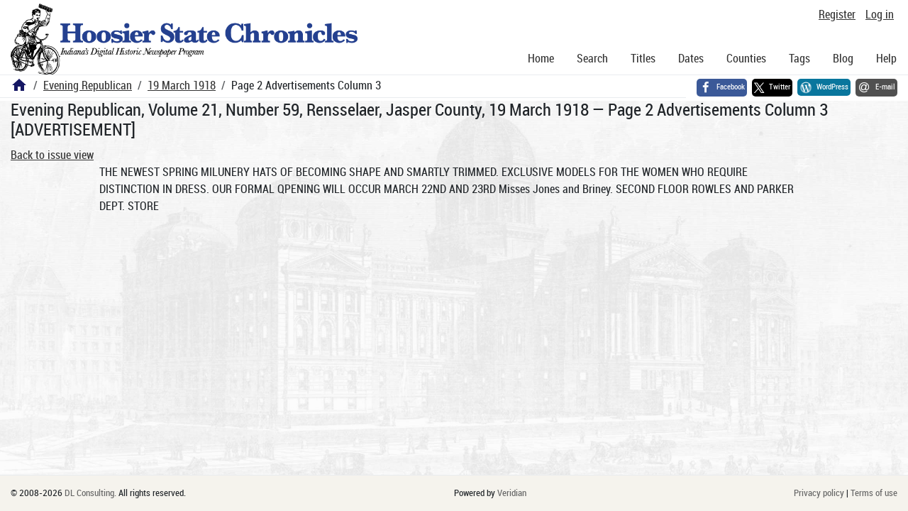

--- FILE ---
content_type: text/css
request_url: https://newspapers.library.in.gov/web/style/veridian.css?lmd=1767841104
body_size: 15608
content:
/*
 * VERIDIAN CSS
 *
 * Now that we're using Bootstrap 5.3.0, browser compatibility is:
 *   - Microsoft Edge >= 16
 *   - Firefox >= 60
 *   - Safari >= 12
 *   - iOS Safari >= 12
 *   - Chrome >= 60
 * Any other browsers are unsupported (this includes all versions of IE).
 *
 * Conventions:
 *   - Veridian class names should no longer start with "veridian"
 *   - Veridian class names shouldn't contain hyphens, to make it clearer which are Bootstrap classes
 *   - Rules are ordered alphabetically within each section
 *   - Media queries appear directly after the normal rule
 *
 * Colours: A mixture of Bootstrap colours (use the Bootstrap variables), standard HTML web colours, and a few
 *   custom colours. Usage should be commented.
 *
 * Font sizes: No base font size is specified, to leave the browser to use its default size. The minimum font size
 *   should be 0.8rem.
 *
 * Screen sizes:
 *   <= 500px is referred to as "tiny"
 *   <= 700px is referred to as "small"
 *   >= 701px is referred to as "not small"
 *   <= 800px is referred to as "smallish"
 *
 * Copyright (C)  DL Consulting Ltd.
 *
 */

/* ---- General element styling ---- */

body
{
  /* Part of the "sticky footer" CSS, from https://philipwalton.github.io/solved-by-flexbox/demos/sticky-footer/ */
  display: flex;
  flex-direction: column;
  height: 100%;
}

header, footer
{
  /* Part of the "sticky footer" CSS, from https://philipwalton.github.io/solved-by-flexbox/demos/sticky-footer/ */
  flex: none;
}

html
{
  /* We don't set a base font-size here -- leave the browser to use its default size (for better accessibility) */
  height: 100%;  /* Part of the "sticky footer" CSS, from https://philipwalton.github.io/solved-by-flexbox/demos/sticky-footer/ */
}

/* We don't want <ol> to display the list numbers itself, due to the ridiculous constant 40px left padding (too much sometimes, not enough other times) */
ol
{
  list-style: none;
  margin: 0px;
  padding: 0px;
}


/* ---- General classes that can be applied to any element ---- */

.commonedging
{
  padding-left: 15px;
  padding-right: 15px;
}
/* For reducing the left/right edging on tiny screens */
@media (max-width: 500px)
{
  .commonedging
  {
    padding-left: 5px;
    padding-right: 5px;
  }
}

.hiddenalways
{
  display: none;
}

.hiddeninitially
{
  display: none;  /* Initial state, made visible when necessary */
}

/* For hiding some components of the UI on small screens -- note includes "screen" to avoid applying to print pages */
@media screen and (max-width: 700px)
{
  .hiddenwhensmall
  {
    display: none !important;
  }
}

/* For hiding some components of the UI on not-small screens (used for components that only apply to small screens) */
@media (min-width: 701px)
{
  .hiddenwhennotsmall
  {
    display: none !important;
  }
}

.highlightcolor
{
  background-color: #FFFF77;  /* Light yellow */
}

.inactivelink
{
  color: var(--bs-gray-600);
}

.overlay
{
  margin: 0px;
  padding: 0px;
  position: absolute;  /* Position relative to ancestor element (which can't be static) */
}

/* Display a "pulldown arrow" before (i.e. to the left, assuming ltr display) or after (i.e. to the right, assuming ltr display) the element. Use the .pulldownarrownone class if you want to prevent arrows from being displayed by Bootstrap classes that normally add them (e.g. "dropdown-toggle") */
.pulldownarrowbefore,
.pulldownarrowafter
{
  vertical-align: middle;
}
.pulldownarrowbefore::before,
.pulldownarrowafter::after
{
  border-left: .3em solid transparent;
  border-right: .3em solid transparent;
  border-top: .3em solid;
  content: "";
  display: inline-block;
  height: 0;
  vertical-align: middle;
  width: 0;
}
.pulldownarrowbefore::before
{
  margin-right: .3em;
}
.pulldownarrowafter::after
{
  margin-left: .3em;
}
.pulldownarrownone::before,
.pulldownarrownone::after
{
  border: 0;
  margin: 0;
}

.pulldownarrowbefore.collapsed::before,
.pulldownarrowafter.collapsed::after
{
  border-top: .3em solid transparent;
  border-bottom: .3em solid transparent;
}

/* Dynamic arrow for arrow on the left */
.pulldownarrowbefore.collapsed::before
{
  border-left: .3em solid;
}

/* Dynamic arrow for arrow on the right */
.pulldownarrowafter.collapsed::after
{
  border-right: .3em solid;
}

.semitransparent
{
  opacity: 0.5;
}

.transparent
{
  opacity: 0.0;
}


/* ---- Special "divtable" classes -- here so they can be overridden at any point below ---- */

div.divtable
{
  display: table;
}

div.divtable > div
{
  display: table-row;
}

div.divtable > div > div
{
  display: table-cell;
  vertical-align: top;  /* Override default "baseline" value, which works weirdly */
}

/* On tiny screens override the "display: table-cell" to display the divtable cells vertically */
@media (max-width: 500px)
{
  div.wrappingdivtable500 > div > div
  {
    display: block;
    width: 100% !important;
  }
}
/* On small screens override the "display: table-cell" to display the divtable cells vertically */
@media (max-width: 700px)
{
  div.wrappingdivtable700 > div > div
  {
    display: block;
    width: 100% !important;
  }
}


/* ---- Specific classes ---- */

/* The document-level/section-level tabs have links, but the "nav-link" class must be applied to the parent <div> instead of the <a>. Style these links as if "nav-link" was applied to them */
a.documentdisplayleftpanetablink
{
  text-decoration: none;
}
/* The link text has been modified to be inside of an h2 element for accessibility and these CSS rules are applied to make it look like a normal link */
a.documentdisplayleftpanetablink h2
{
  display: inline;
  font-size: var(--bs-nav-link-font-size);
}

/* Links in user admin table */
a.editusergroupslink, a.listusersallowingcommunicationslink, a.untickusercommunicationslink
{
  font-size: 0.8rem;
  font-weight: normal;
  vertical-align: top;  /* For superscript-style display */
}

/* PDF links have a 18x18 icon as a background image */
a.pdflink
{
  background-image: url(../images/iconpdf.gif);
  background-position: center left;
  background-repeat: no-repeat;
  min-height: 18px;  /* Link height must be >= icon height */
  padding-left: 23px;
  white-space: nowrap;  /* It's important everything is on one line, for the link icon display */
}

/* Enforce dark text for highlighting because the background is yellow (e.g. highlighting in the tag badges) */
b.highlightcolor
{
  color: black;
}

/* Button that is 250px wide unless there's not enough room */
button.button250, input.button250
{
  display: block;
  margin-left: auto;
  margin-right: auto;
  max-width: 250px;
  width: 100%;
}

div#adddocumentdisplayleftpanedocumentcommentsformcontainer, div#adddocumentdisplayleftpanedocumenttagsformcontainer, 
div#adddocumentdisplayleftpanesectioncommentsformcontainer, div#adddocumentdisplayleftpanesectiontagsformcontainer
{
  margin-bottom: 10px;
}

.autocomplete-suggestions
{
  cursor: default;
  border: 1px solid var(--bs-gray-400);
  border-top: 0;
  box-shadow: -1px 1px 3px rgba(0,0,0,.1);
  opacity: 1;

  /* core styles should not be changed */
  position: absolute;
  display: none;
  z-index: 9999;
  max-height: 5rem;
  overflow: hidden;
  overflow-y: auto;
  box-sizing: border-box;
}
.autocomplete-suggestion
{
  background-color: white;
  position: relative;
  padding: 0 .6em;
  line-height: 23px;
  white-space: nowrap;
  overflow: hidden;
  -o-text-overflow: ellipsis;
  text-overflow: ellipsis;
  font-size: 1.02em;
}
.autocomplete-suggestion.dictionary-tag
{
  background-color: var(--bs-gray-200);
}
.autocomplete-suggestion b  /* Used for the term highlighting */
{
  color: var(--bs-primary);
  font-weight: normal;
}

div#alertpopup
{
  z-index: 1060;  /* Must be higher than Bootstrap's .modal z-index of 1055, otherwise error boxes can be hidden */
}

div#logoutoptionspopupbuttoncontainer
{
  display: flex;
  justify-content: center;
  gap: 10px;
}

div#logoutoptionspopupbuttoncontainer input
{
  max-width: 100px;
  margin: 0px;
}

div.authenticateuseroption
{
  background-color: var(--bs-gray-100);
  border: 1px solid var(--bs-gray-200);
  border-radius: 0.375rem;
  margin-bottom: 0.75rem;
  margin-top: 0.75rem;
  padding: 1rem;
}

/* Overlaps the div above it, for cosmetic reasons only */
div#bannerlogo
{
  flex-basis: 400px;  /* Limit to 400px on big screens (need to use this instead of max-width for Safari) */
  padding-bottom: 5px;
  padding-top: 5px;
}
div#bannerlogo.offsetbannerlogo
{
  margin-bottom: -22px;
  padding-top: 0;
  position: relative;
  top: -22px;
}
/* On small screens remove the relative positioning, so it no longer overlaps the div above it */
@media (max-width: 700px)
{
  div#bannerlogo,
  div#bannerlogo.offsetbannerlogo
  {
    margin-bottom: auto;
    position: static;
  }
}
/* For the print version remove the relative positioning, so it no longer overlaps the div above it */
@media print
{
  div#bannerlogo,
  div#bannerlogo.offsetbannerlogo
  {
    margin-bottom: auto;
    position: static;
  }
}

div#bannerlogo img
{
  width: 100%;  /* Scale the image up/down to fill the div#bannerlogo element */
}

div.blocktextcorrectionheader
{
  font-weight: bold;
  margin-top: 15px;
}

div.blocktextcorrectionline
{
  width: 100%;  /* Expand divtable */
}

div.blocktextcorrectionline > div > div
{
  padding-left: 20px;
  width: 50%;  /* 1/2 */
}

div.blocktextcorrectionstatuschange
{
  font-style: italic;
  padding-left: 20px;
}

div.commentssearchsnippet, div.tagssearchsnippet, div.txtsearchsnippet
{
  font-size: 0.9rem;
  margin-top: 10px;
}

div.commentssearchsnippet span.commenttext
{
  margin-right: 15px;
}

div.completelycorrectstats > div > div
{
  padding: 3px;
}
div.completelycorrectstats > div > div.completelycorrectstatsentryvalue
{
  padding-left: 15px;
  text-align: right;
}
div.completelycorrectstats > div > div.completelycorrectstatsentrypercentage
{
  padding-left: 15px;
}

div.datebrowserrichardmonthdaynumdocs
{
  font-size: 0.8rem;
}

div#datebrowserrichardmonthlevelcalendar
{
  border-spacing: 2px;
  width: 100%;
}

/* All cells */
div#datebrowserrichardmonthlevelcalendar > div > div
{
  background-color: var(--bs-gray-100);
  border: 1px solid var(--bs-gray-200);
  border-radius: 0.25rem;
  padding: 0.125rem;
  width: 14%;  /* 1/7th */
}

/* Header cells only */
div#datebrowserrichardmonthlevelcalendar > div:first-child > div
{
  background-color: transparent;
  border: none;
  font-size: 1.1rem;
  font-weight: 400;
  padding-bottom: 5px;
}

div#datebrowserrichardmonthlevelcalendar div.datebrowserrichardmonthlevelcalendardaycellcontents
{
  min-height: 5rem;  /* Sensible minimum (this can't be set on div.datebrowserrichardmonthlevelcalendardaycell) */
}

div#datebrowserrichardmonthlevelcalendarheader
{
  background-color: var(--bs-gray-100);
  border: 1px solid var(--bs-primary);
  border-radius: 0.25rem;
  display: flex;
  flex-wrap: wrap;
  align-items: center;
  justify-content: space-between;
  margin-top: 0.75rem;
  padding-left: 0.5rem;
}

div#datebrowserrichardmonthlevelcalendarheader .btn-group
{
  margin: 0.5rem 0.5rem 0.5rem 0rem;
}

div#datebrowserrichardmonthlevelcalendarheader h2
{
  font-size: 2rem;
  font-weight: 400;
  margin: 0;
}

/* Each child of datebrowserrichardtoplevelcalendar is a year (row) */
div#datebrowserrichardtoplevelcalendar > div
{
  display: flex;
  flex-wrap: wrap;
  justify-content: space-between;
  align-items: center;
  margin-bottom: 0.5rem;
  padding: 0.25rem 0.25rem 0 0.25rem;
}

/* The h2 heading in each row of the top level calendar is the "year" cell; normally we display it to the left of its corresponding list of months */
div#datebrowserrichardtoplevelcalendar > div > h2
{
  display: inline-block;
  width: 4rem;  /* If this changes the calc() function in the span selector below needs to change too */
}
/* On tiny screens we instead position it above the months */
@media (max-width: 500px)
{
  div#datebrowserrichardtoplevelcalendar > div > h2
  {
    display: block;
    width: 100%;
  }
}

/* The inner div container in each row of the top level calendar is the cell containing the list of months; normally we display it on the same line as the year it corresponds to */
div#datebrowserrichardtoplevelcalendar > div > div
{
  display: inline-block;
  width: calc(100% - 4rem);  /* Change this if the width of the h2 selector above is changed */
}
/* On tiny screens we instead position it below the year */
@media (max-width: 500px)
{
  div#datebrowserrichardtoplevelcalendar > div > div
  {
    display: block;
    width: 100%;
  }
}

/* Use Flex to lay out the months in the top-level calendar */
div#datebrowserrichardtoplevelcalendar ul
{
  display: flex;
  justify-content: space-between;
  list-style: none;
  margin: 0px;
  padding: 0px;
}
/* On smallish screens the months are wrapped onto multiple lines */
@media (max-width: 800px)
{
  div#datebrowserrichardtoplevelcalendar ul
  {
    border-bottom: 1px solid var(--bs-gray-200);
    flex-wrap: wrap;
  }
}

/* Style the "month" cells in the top-level calendar */
div#datebrowserrichardtoplevelcalendar ul > li
{
  margin-bottom: 0.25rem;
  text-align: center;
  width: calc((100% - (11 * 0.25rem)) / 12);  /* Leave spacing of 0.25rem for each of the 11 spaces between each row of 12 months */
}
/* On smallish screens leave spacing of 0.25rem for each of the 5 spaces between each row of 6 months */
@media (max-width: 800px)
{
  div#datebrowserrichardtoplevelcalendar ul > li
  {
    width: calc((100% - (5 * 0.25rem)) / 6);
  }
}
/* On tiny screens leave spacing of 0.25rem for each of the 3 spaces between each row of 4 months */
@media (max-width: 500px)
{
  div#datebrowserrichardtoplevelcalendar ul > li
  {
    width: calc((100% - (3 * 0.25rem)) / 4);
  }
}

/* Similar to the Bootstrap nav-link with pills styling */
div#datebrowserrichardtoplevelcalendar ul > li > a, div#datebrowserrichardtoplevelcalendar ul > li > span
{
  display: block;
  padding: 8px;
}

/* For styling clickable months in the top-level calendar */
div#datebrowserrichardtoplevelcalendar ul > li > a
{
  border: 1px solid var(--bs-gray-400);
  border-radius: var(--bs-border-radius);
}

/* For styling unclickable months in the top-level calendar */
div#datebrowserrichardtoplevelcalendar ul > li > span
{
  color: var(--bs-gray-600);
}

/* On tiny screens reduce the left/right padding on all the top-level components, to save screen space */
@media (max-width: 500px)
{
  div.datebrowserwhitneycalendar > *
  {
    padding-left: 0.5rem;
    padding-right: 0.5rem;
  }
}

div.datebrowserwhitneydocumentselectorcontainer
{
  margin-top: 0.5rem;
}

div.datebrowserwhitneydocumentselectorheader
{
  margin-bottom: 0.75rem;
}

/* For styling the "no specific month or day"/"no specific day of month" descriptions */
div.datebrowserwhitneydocumentselectorheader div.text-muted
{
  font-size: 0.8rem;
}

/* For styling the "no specific month or day"/"no specific day of month" additions to the title */
div.datebrowserwhitneydocumentselectorheader h2 > span
{
  font-size: 1.125rem;
}

div#documentclasheslistcontainer > h2
{
  margin-top: 1rem;
}
div#documentclasheslistcontainer > ol > li
{
  margin-bottom: 0.5rem;
}

div#documentdisplay
{
  border-top: solid 1px var(--bs-gray-200);
  border-left: solid 1px var(--bs-gray-200);
  border-right: solid 1px var(--bs-gray-200);
  width: 100%;  /* Expand divtable */
}

div#documentdisplaybasic
{
  margin-top: 10px;
}

div#documentdisplaycontentheader
{
  margin-top: 10px;
}

div#documentdisplayheaderlinks
{
  display: flex;
}

/* Lay out the title and right side content using Flexbox */
div#documentdisplayheader
{
  display: flex;
  justify-content: space-between;
  align-items: center;
}

div#documentdisplayheader a.pdflink, div#documentdisplayheader a.tonormalmodelink
{
  margin-left: 10px;
}
div#documentdisplayheader a.pdflink span, div#documentdisplayheader a.tonormalmodelink
{
  font-size: 0.8rem;
}

div#documentdisplayheader h1
{
  font-weight: 400;
  margin-bottom: 0;
}
/* On tiny screens reduce the h1 size */
@media (max-width: 500px)
{
  div#documentdisplayheader h1
  {
    font-size: 1.25rem;
  }
}

div#documentdisplayheader.documentdisplaymaximised h1
{
  font-size: 1.25rem;
}

div#documentdisplayleftpane
{
  display: none;  /* Initial state, made visible if the window is wide enough */
  width: 0px;  /* Initial state, resized to the correct width by code in veridian-documentdisplay.js */
}

div#documentdisplayleftpanecontent
{
  height: 0px;  /* Initial state, resized to the correct height by code in veridian-documentdisplay.js */
  overflow: auto;  /* The left pane areas are simply stacked (no collapsible regions), so we need a scroll bar in most cases */
  padding: 0px 5px;
}

div#documentdisplayleftpaneheader
{
  padding-top: 4px;
  padding-left: 1px;
  padding-right: 1px;
  margin-bottom: 5px;
}

/* Reduce vertical padding on left pane tabs, to save some space */
div#documentdisplayleftpaneheader .nav-link
{
  padding-top: .25rem;
  padding-bottom: .25rem;
}

div#documentdisplayleftpanesectionleveltabcontentinactive
{
  font-style: italic;
}

div.persistentlinkurl
{
  color: var(--bs-gray-600);
  font-size: 0.8rem;
  word-break: break-all;
}

div#documentdisplayleftpanesectiontextcontainer
{
  word-break: break-word;  /* Unofficial value only supported by Chrome/Safari */
}

div.documentdisplayleftpanesectiontextheader
{
  padding-bottom: 10px;
}

div.documentdisplayleftpanetabareacontentpadding
{
  padding: 10px 0px;
}

div.documentdisplayleftpanetabareaheader
{
  background-color: var(--bs-gray-100);
  border: 1px solid var(--bs-gray-200);
  border-radius: 0.25rem;
}

div.documentdisplayleftpanetabareaheader h3
{
  font-weight: 400;
  margin: 0;
  padding: 0.5rem;
}

div.documentdisplayleftpanethumbnailcontainer
{
  text-align: center;
}

div.documentdisplayleftpanethumbnailcontainer > *
{
  margin: auto;
}

div.documentdisplaynextprevlinkscontainer
{
  margin: 10px 0px;
}

div#documentdisplaypaneseparatorcontainer
{
  background-color: var(--bs-gray-100);
  border-left: solid 1px var(--bs-gray-200);
  border-right: solid 1px var(--bs-gray-200);
  width: 1%;  /* Take up minimum space */
}

div#documentdisplaypaneseparator
{
  cursor: w-resize;
  display: flex;
  flex-direction: column;
  justify-content: space-around;
}

div#documentdisplaypaneseparator .touchclickable
{
  /* This negative margin has the effect of reducing the width of the separator, without reducing the size or padding of the clickable icon on the separator. So the clickable area effectively overflows the separator div by a few pixels to the left and right, providing a larger click target (especially for touchscreens). */
  margin-left: -8px;
  margin-right: -8px;
}

div.documentstaticpdflinkcontainer
{
  white-space: nowrap;  /* Mainly to prevent lock icons from going onto the next line */
}

div#documentstructuredisplay
{
  margin-bottom: 15px;
  width: 100%;  /* Expand divtable */
}

div#documentstructuredisplay > div > div:nth-child(2)
{
  padding-left: 15px;
}

ul#footercontent
{
  list-style: none;
  margin: 0px;
  border-top: 1px solid var(--bs-gray-200);
  display: flex;
  flex-wrap: wrap;
  gap: 1rem;  /* Minimum gap between items */
  justify-content: space-between;
  align-items: center;
  min-height: 51px;
}

div#headerbottomcell
{
  border-bottom: 1px solid var(--bs-gray-200);
  display: flex;
  flex-wrap: wrap;
  align-items: center;
  justify-content: space-between;
}

div#headernotice
{
  font-weight: bold;
  text-align: center;
}

/* Normally the header top cell contains the user links and language links at the right */
div#headertopcell
{
  display: flex;
  justify-content: flex-end;
}
/* On small screens the "collapsed" navigation bar is also displayed at the left */
@media (max-width: 700px)
{
  div#headertopcell
  {
    justify-content: space-between !important;
  }
}

div#homepageabout div
{
  margin-bottom: 10px;
}

div#homepagebrowse, div#homepagesearch
{
  padding-bottom: 20px;
  text-align: center;
}

li.homepagebrowseicon
{
  padding: 3px;
}
/* Separate the icon from the text a bit */
li.homepagebrowseicon svg.svgicon
{
  margin-right: 0.25rem;
}

div#homepagecontent
{
  display: flex;
}

div#homepageleftcolumn
{
  flex: 1.5;
  margin-right: 0.5rem;
}

div#homepagemiddlecolumn
{
  flex: 1;
  margin-right: 0.5rem;
}

div#homepagerightcolumn
{
  flex: 1;
}

/* On screens between 500px and 800px display #homepageleftcolumn at the top, with the other two columns side by side below it */
@media (max-width: 800px)
{
  div#homepagecontent
  {
    flex-wrap: wrap;
  }

  div#homepageleftcolumn
  {
    /* Make the "left" column fill the full screen width */
    flex-basis: 100%;
    /* Remove right margin and add some bottom margin to the "left" column, as it now has the "middle" and "right" columns beneath it */
    margin-right: 0rem;
    margin-bottom: 0.5rem;
  }

  div#homepagemiddlecolumn
  {
    /* Give the middle column some right margin */
    margin-right: 0.5rem;
  }
}

/* On tiny screens display the three columns on the home page as a single column */
@media (max-width: 500px)
{
  div#homepagecontent
  {
    display: block;
  }
  div#homepageleftcolumn,
  div#homepagemiddlecolumn,
  div#homepagerightcolumn
  {
    margin-left: 0;
    margin-right: 0;
    margin-top: 0;
    margin-bottom: 0.5rem;
  }
}

div#homepagecontent h2, div#textcorrecthomepagecontent h2
{
  font-size: 1.125rem;  /* Smaller than usual for h2 */
  text-align: center;
  text-transform: uppercase;
}

div#homepagesampler
{
  text-align: center;
}

div#homepagesampler img
{
  max-width: 100%;  /* Scale down the sampler image to fit if necessary, but don't allow it to exceed the image width */
}

div#homepagesamplerplaceholder /* Styling for the placeholder section when samplerdisplaycfg set to randomonthisday and no issue is available */
{
  display: flex;
  height: 250px;
  width: 200px;
  margin-left: auto;
  margin-right: auto;
  padding: 20px;
  border: 1px solid var(--bs-gray-600);
  color: var(--bs-gray-600);
  align-items: center;
  text-align: center;
  white-space: normal; /* So the text wraps (if necessary) to fit the desired width */
}

div#homepagetextcorrectscoreboard table
{
  margin: auto;
}

div#homepagetextcorrectscoreboardmoreinfo
{
  padding-top: 5px;
  text-align: center;
}

div.imagecontainer
{
  box-sizing: border-box;  /* Important so bottom padding added in _sectionlevel:sectionimagecontaineropen_ doesn't increase overall height */
  margin: 5px 0px;  /* No left/right margin because this gets in the way if width: 100% is used (e.g. on the search snippet images below) */
  position: relative;  /* So it can contain absolutely-positioned overlays (e.g. query term highlighting) */
}
@media print
{
  /* Override the padding-bottom added in _sectionlevel:sectionimagecontaineropen_, otherwise it creates gaps in the printed output (wasting paper) */
  div.imagecontainer
  {
    padding-bottom: 0px !important;
  }
}

/* See _sectionlevel:sectionimagecontaineropen_ for more information */
div.imagecontainer img
{
  left: 0px;
  position: absolute;  /* Position relative to ancestor element (imagecontainer) */
  top: 0px;
  white-space: nowrap;  /* For the "alt" tag for broken images */
}

/* Allow the search snippet images to shrink to fit the available space */
div.imgsearchsnippet div.imagecontainer,
div.imgsearchsnippet div.imagecontainer img
{
  /* Override the width/height attributes on the two elements themselves (they're kept there to tell the browser the right aspect ratio) */
  height: 100% !important;
  width: 100% !important;
}

/* Undo the previous change when an image search snippet is generated for blocked content (i.e. lock icon) */
div.imgsearchsnippet div.imagecontainer span.blockedcontent
{
  position: absolute;  /* Overlay, to avoid moving any highlight divs */
}
div.imgsearchsnippet div.imagecontainer span.blockedcontent img
{
  height: auto !important;
  width: auto !important;
}

div.inputformwrappingdivtable500
{
  width: 100%;  /* Expand divtable */
}

/* All cells */
div.inputformwrappingdivtable500 > div > div
{
  padding-bottom: 0.5rem;
  vertical-align: middle;
}

div.inputformwrappingdivtable500 > div > div input
{
  max-width: 500px;  /* Limit this to avoid ridiculously long input fields on large screens */
}

/* First column cells only */
div.inputformwrappingdivtable500 > div > div:first-child
{
  width: 12rem;  /* Fixed width, to satisfy Stefan's OCD */
}

/* On tiny screens remove the bottom padding from all cells except the last in the row, to stack them better vertically */
@media (max-width: 500px)
{
  div.inputformwrappingdivtable500 > div > div:not(:last-child)
  {
    padding-bottom: 0px;
  }
}

div#inputupsuhcontainer
{
  margin-bottom: 10px;
}

div#inputupsuhcontainer a.privacylink, div#inputupaefsocontainer a.privacylink
{
  font-size: 0.9rem;
  margin-left: 15px;
}

div#languageswitch
{
  margin-left: 1rem;  /* To separate user links from language links, best this way around for the case where there is no language switch */
}

div#loadingimage
{
  padding: 10px;
}

div#logicalsectionimagedisclaimer
{
  margin: 15px 0px;
}

div.logicalsectiontocnodecontainer, div.pagetocnodecontainer
{
  padding-bottom: 3px;
  padding-left: 27px;  /* Crucial to get the link background image in the right place */
  padding-top: 3px;
}

/* Logical section/page TOC nodes have a 21x18 icon as a background image */
div.logicalsectiontocnodecontainer a.logicalsectiontocnodelink, div.logicalsectiontocnodecontainer span.logicalsectiongroupingnode, div.logicalsectiontocnodecontainer span.sectionlinkwithinviewerdisabled, div.pagetocnodecontainer a.pagetocnodelink, div.pagetocnodecontainer span.sectionlinkwithinviewerdisabled
{
  background-image: url(../images/icontext.gif);
  background-position: center left;
  background-repeat: no-repeat;
  margin-left: -27px;  /* Crucial to get the background image in the right place */
  padding-left: 27px;
}

/* Grouping nodes have a different icon */
div.logicalsectiontocnodecontainer span.logicalsectiongroupingnode
{
  background-image: url(../images/iconopenfldr.gif);
}

/* Disabled links have a different icon */
div.logicalsectiontocnodecontainer span.sectionlinkwithinviewerdisabled, div.pagetocnodecontainer span.sectionlinkwithinviewerdisabled
{
  background-image: url(../images/icontext_disabled.gif);
}

/* Round jssocial icons */
.jssocials-share-link {
  border-radius: 50%;
}

/* Space "Share page" away from the icons*/
li#footersocialbookmarks {
  display: flex;
  flex-wrap: wrap;
  justify-content: space-between;
  align-items: center;
}

div#socialbookmarkssharepage {
  margin: 0 10px;
}

/* jsSocial Customisation to get 100% Google Accessiblity Audit */
div.jssocials-shares a.jssocials-share-link:hover {
  text-decoration: none;
  background: #3490F3 !important;
}

div.jssocials-share-twitter .jssocials-share-link {
  background-color: #000000;
}

div.jssocials-share-email .jssocials-share-link {
  background-color: #505050;
}

div.mediaviewer
{
  overflow: auto;  /* To create a scrollbar if the media viewer exceeds the right pane height */
  text-align: center;
}

div.mediaviewer > div#playercontainer
{
  position: relative;  /* So the player can be vertically centered */
}

div.mediaviewer > div#playercontainer > video
{
  width: 100%;  /* So video won't be clipped if it's bigger than the screen size */
  height: 100%;
}

div.metadatadisplay
{
  padding: 5px 0px;
  width: 100%;  /* Expand divtable */
}

div.metadatadisplay div.content
{
  padding: 0px 3px;
}

div.metadatadisplay div.label
{
  font-weight: bold;
  padding: 0px 3px;
  text-align: right;
  white-space: nowrap; width: 1%;  /* Take up minimum space without wrapping */
}

div#metadataeditstatspagecontent h2
{
  margin-top: 1rem;
}

div#navbarcollapsed
{
  display: block;
  flex: 2;
}

div#userlinksdropdown ul, div#browsemenudropdown ul, nav#navbarcollapseddropdown ul, div#homepagebrowse ul
{
  list-style: none;
  padding: 0px;
  margin: 0px;
}

/* All the following "nextprev*links" styles are used on the document display pages when documentlevelimagesview=none */
div#nextprevdocumentlinks
{
  width: 100%;  /* Expand divtable */
}

div#nextprevdocumentlinks div.nextdocumentlinkcell
{
  text-align: right;
  width: 33%;  /* 1/3rd */
}

div#nextprevdocumentlinks div.prevdocumentlinkcell
{
  width: 33%;  /* 1/3rd */
}

div#nextprevdocumentlinks div.publicationlinkcell
{
  text-align: center;
  width: 33%;  /* 1/3rd */
}

div#nextprevlogicalsectionlinks
{
  width: 100%;  /* Expand divtable */
}

div#nextprevlogicalsectionlinks div.prevdocumentlinkcell, div#nextprevlogicalsectionlinks div.prevsectionlinkcell
{
  width: 25%;  /* 1/4th */
}

div#nextprevlogicalsectionlinks div.nextdocumentlinkcell, div#nextprevlogicalsectionlinks div.nextsectionlinkcell
{
  text-align: right;
  width: 25%;  /* 1/4th */
}

div#nextprevpagelinks
{
  width: 100%;  /* Expand divtable */
}

div#nextprevpagelinks div.prevdocumentlinkcell, div#nextprevpagelinks div.prevsectionlinkcell
{
  width: 25%;  /* 1/4th */
}

div#nextprevpagelinks div.nextdocumentlinkcell, div#nextprevpagelinks div.nextsectionlinkcell
{
  text-align: right;
  width: 25%;  /* 1/4th */
}

div#nextprevsearchresultlinks
{
  width: 100%;  /* Expand divtable */
}

div#nextprevsearchresultlinks div.backtosearchresultslinkcell
{
  text-align: center;
  width: 33%;  /* 1/3rd */
}

div#nextprevsearchresultlinks div.nextsearchresultlinkcell
{
  text-align: right;
  width: 33%;  /* 1/3rd */
}

div#nextprevsearchresultlinks div.prevsearchresultlinkcell
{
  width: 33%;  /* 1/3rd */
}

div#ocrdisclaimer
{
  background-color: var(--bs-gray-200);
  border-radius: 0.25rem;
  padding: 0.25rem 0;
  margin: 0.75rem 0;
}

div#ocrdisclaimer p
{
  margin: 0.75rem;
}

div.oseadviewer, div.panojsviewer
{
  background-color: black;
}

div.pageblock
{
  cursor: pointer;
  z-index: 40;  /* Must be more than querytermarea's z-index */
}

/* Used in OSD Javascript */
div.blockbutton
{
  z-index: 50;
  width: 128px;
  height: 128px;
  background-color: black;
  opacity: 0.25;
  cursor: pointer;
  border-radius: 50%;
}
div.blockbutton:hover
{
  opacity: 1;
}

div.blockbutton svg
{
  fill: white;
  width: 100%;
  height: auto;
  position: absolute;
  top: 0;
  left: 0;
}

/* Grey out the label for disabled "form-check" elements */
div.form-check.disabled label.form-check-label
{
  color: grey;
}

/* .pagecontentmargin is used to apply margins to the div#pagecontent on most pages. We don't apply the margin to #pagecontent directly though,
    as on some pages we do NOT want padding or margins on #pagecontent. For example, applying padding and/or margin to #pagecontent on document
    display pages will affect the positioning of the footer on those pages. */
div.pagecontentmargin
{
  margin-top: 0.75rem;
  margin-bottom: 1.5rem;
}

div#panojscontextmenupopup
{
  background-color: var(--bs-gray-dark);
  border: 2px solid var(--bs-gray-600);
  padding: 4px;
  position: fixed;  /* Position relative to browser window */
  z-index: 100;  /* Must be more than everything else */
  -webkit-user-select: none;
  -moz-user-select: none;
  -ms-user-select: none;
  user-select: none; /* Disable IOS Safari disable long-press text selection */
}

/* Each PanoJS context menu link is expected to have a 18x18 icon as a background image */
div#panojscontextmenupopup a, div#panojscontextmenupopup a:link, div#panojscontextmenupopup a:visited
{
  background-position: center left;
  background-repeat: no-repeat;
  color: var(--bs-gray-400);
  display: inline-block;
  margin: 1px 0px;
  min-height: 18px;  /* Link height must be >= icon height */
  padding-left: 23px;
}

div#panojscontextmenupopup a:hover
{
  color: white;
}

div#panojscontextmenupopup div
{
  white-space: nowrap;  /* It's important everything is on one line, for the link icon display in particular */
}

div#panojscontextmenupopup div.panojsadduserlistitemslinkcontainer a
{
  background-image: url(../images/iconadd_invert.gif);
}

div#panojscontextmenupopup div.panojscopyurlcontainer a
{
  background-image: url(../images/iconcopy_invert.gif);
}

div#panojscontextmenupopup div.panojslogicalsectionimageslinkcontainer a
{
  background-image: url(../images/iconclip_invert.gif);
}

div#panojscontextmenupopup div.panojspdflinkcontainer a
{
  background-image: url(../images/iconpdf.gif);
}

div#panojscontextmenupopup div.panojssectiontextlinkcontainer a, div#panojscontextmenupopup div.panojstextcorrectlinkcontainer a
{
  background-image: url(../images/icontext_invert.gif);
}

div#panojscontextmenupopup div.panojszoomtoreadlinkcontainer a
{
  background-image: url(../images/iconzoomtoread_invert.gif);
}

div#panojscontextmenupopup div.panojscontextmenupopupsectionheader
{
  color: white;
  padding-bottom: 4px;
  white-space: normal;  /* We want the header divs to wrap normally, otherwise long titles mess things up */
}

/* This is a bit tricky. We want:
   1. The individual links to display on one line (important for the link icon display)
   1a. The popup to expand horizontally (past the max-width value if necessary), if the links are long
   2. The headers to wrap if necessary, so the max-width value is honoured if the titles (but not links) are long
   3. The context menu popup to be as small as possible, after accounting for the previous rules
   The only way I've found to do all this is to use "display: table" and max-width here (and white-space above)
*/
div#panojscontextmenupopupcontent
{
  display: table;  /* Expand to fit the links if they're wide */
  max-width: 200px;  /* The context menu doesn't need to be wide, and this is bigger than the default links */
}

div#panojscontextmenupopupseparator
{
  border: 1px solid var(--bs-gray-600);
  margin: 6px 0px;
}

div.panojscrosshair
{
  background-color: var(--bs-gray-700);
  z-index: 50;  /* Must be more than most PanoJS overlays we add, except for panojscontextmenupopup */
}

div.panojsinverthighlight,
div.oseadinverthighlight
{
  background-color: var(--bs-gray-600);
  z-index: 25;  /* Must be less than the other PanoJS overlays we add (e.g. querytermarea, pageblock) */
}

div.oseadhighlight svg
{
  fill: var(--bs-gray-600);
  fill-opacity: .5;
}

div.panojspagelabel
{
  background-color: white;
  padding: 3px;
  z-index: 45;  /* Must be less than panojscrosshair's z-index */
}

div.panojsviewerbuttons,
div.oseadviewerbuttons
{
  background-color: var(--bs-gray-dark);
  border: 1px solid black;
  border-radius: 0.25rem;
  opacity: 0.8;
  padding: 0.25rem;
  position: absolute;
  right: 0.25rem;
  top: 0.25rem;
  z-index: 90;  /* Must be more than most PanoJS overlays we add, except for panojscontextmenupopup */
}

/* The buttons for the OpenSeadragon viewer are arranged in two columns */
div.oseadviewerbuttons
{
  display: flex;
  flex-wrap: wrap;
  width: 82px;
}
div.oseadviewerbuttons > div
{
  display: flex;
}

/* Remove all the default styling that applies to <button>s */
div.panojsviewerbuttons button,
div.oseadviewerbuttons button,
div.oseadviewerbuttons a.btn
{
  background: none;
  border: none;
  display: block;
  margin: 0;
  padding: 0;
}

div.panojsviewerbuttons button.hiddeninitially,
div.oseadviewerbuttons button.hiddeninitially,
div.oseadviewerbuttons a.btn.hiddeninitially
{
  display: none;  /* Need to override the "display: block" from above for "hiddeninitially" buttons */
}

div.panojsviewerbuttons button svg,
div.oseadviewerbuttons button svg,
div.oseadviewerbuttons a.btn svg
{
  fill: var(--bs-gray-100);
}

div.panojsviewerbuttons button:enabled:hover svg,
div.oseadviewerbuttons button:enabled:hover svg,
div.oseadviewerbuttons a.btn:hover svg
{
  fill: var(--bs-gray-600);
}

div.panojsviewerbuttons button:enabled svg.highlightedbutton,
div.panojsviewerbuttons button:enabled:hover svg.highlightedbutton,
div.oseadviewerbuttons button:enabled svg.highlightedbutton,
div.oseadviewerbuttons button:enabled:hover svg.highlightedbutton
{
  fill: var(--bs-secondary);
}

/* OSEAD clipping cursor style */
div.selection-box .cancel-button,
div.selection-box .confirm-button
{
  cursor: pointer !important;
}
div.corner-0-handle,
div.corner-2-handle
{
  cursor: nwse-resize !important;
}
div.corner-1-handle,
div.corner-3-handle
{
  cursor: nesw-resize !important;
}
div.border-0,
div.border-0-handle,
div.border-2,
div.border-2-handle
{
  cursor: row-resize !important;
}
div.border-1,
div.border-1-handle,
div.border-3,
div.border-3-handle
{
  cursor: col-resize !important;
}

div.selection-box
{
  z-index: 50;
  cursor: move !important;
}

div.passwordstrength
{
  font-size: 0.8rem;
}

div#publicationbrowserpagecontent > h2
{
  border-bottom: 1px solid var(--bs-gray-200);
  margin-bottom: 0.125rem;
  margin-top: 0.75rem;
}

div.publicationicon
{
  margin: 15px 0px 5px 0px;
}

/* Ensure publication icons don't exceed the width of the screen */
div.publicationicon img
{
  max-width: 100%;
}

div#publicationlevelcontent
{
  clear: both;  /* Clear the float applied in div#publicationlevelcontrols */
}

/* Floated to the right normally */
div#publicationlevelcontrols
{
  float: right;
  margin-bottom: 1rem;
  margin-left: 1rem;
}
/* ...but positioned to the left on tiny screens */
@media (max-width: 500px)
{
  div#publicationlevelcontrols
  {
    float: none;
    margin-bottom: 0;
    margin-left: 0;
  }
}

div#publicationmetadataeditorformfields > div
{
  padding: 0.5rem;
}
div#publicationmetadataeditorformfields label
{
  font-weight: bold;
}

div#publicationselectorcontrols
{
  /* Flex row, justified */
  align-items: center;
  display: flex;
  justify-content: space-between;
}

div.qapageblock
{
  border: 1px solid rgba(0,0,0,0.5);
  border-bottom: 3px solid rgba(0,0,0,0.5);
  border-radius: 3px;
  opacity: 0.5;
}

div.querytermarea
{
  z-index: 30;  /* Must be less than pageblock's z-index */
}
@media print
{
  /* Background colours seem to be removed when printing, so the query term highlighting isn't effective. Something better should probably be done here, but for now just disabling this altogether. */
  div.querytermarea
  {
    display: none;
  }
}

div.runtimeloggraph
{
  margin-bottom: 30px;
  margin-top: 30px;
}

div.runtimeloggraph img
{
  width: 100%;  /* Fill the space, up to the maximum width set on the element */
}

div#searchhistorylist
{
  width: 100%;  /* Expand divtable */
}

div#searchhistorylist > div > div
{
  padding: 4px;
}

div#searchhistorylist > div > div.linkcell span
{
  text-transform: lowercase;
}

div#searchhistorylist > div > div.numresultscell
{
  text-align: right;
  white-space: nowrap; width: 1%;  /* Take up minimum space without wrapping */
}

/* Display advanced search content in two columns normally */
div#advancedsearchcollapse
{
  padding: 0.25rem 0.25rem 0 0.25rem;
  margin-bottom: 0.25rem;
  border: 1px solid var(--bs-primary);
  border-top: 0;
  border-bottom-left-radius: 0.25rem;
  border-bottom-right-radius: 0.25rem;
}

div#searchpageadvancedsearchcontent
{
  display: flex;
  justify-content: space-between;
  font-size: 0.9rem;
}
/* ...but stacked on smallish screens */
@media (max-width: 800px)
{
  div#searchpageadvancedsearchcontent
  {
    display: block;
  }
}

/* Display advanced search content in two columns normally */
div#searchpageadvancedsearchcontent > div
{
  width: 48%;
}
/* ...but stacked on smallish screens */
@media (max-width: 800px)
{
  div#searchpageadvancedsearchcontent > div
  {
    width: 100%;
  }
}

div#searchpageadvancedsearchcontent fieldset
{
  background-color: var(--bs-gray-100);
  border: 1px solid var(--bs-gray-200);
  margin-bottom: 0.5rem;
  padding: 0.5rem;
}

/* Use the same font size as set for the parent div (div#searchpageadvancedsearchcontent) */
div#searchpageadvancedsearchcontent .form-control
{
  font-size: inherit;
}

div#searchpagesearchextracontainer
{
  display: flex;
  justify-content: space-between;
  margin-top: 0.25rem;
}

div#searchpagecontent.advancedselected div#searchpagesearchextracontainer,
div#searchpagecontent.facetselected div#searchpagesearchextracontainer
{
  border-bottom: 1px solid var(--bs-primary);
  margin-bottom: 0;
}

div.searchextrawrap.selected
{
  margin-bottom: -1px;
}

#advancedsearchbuttonwrap, #refinesearchbuttonwrap 
{ 
  margin-right: 2px; 
}

div.searchextrawrapbottom
{
  height: 5px;
}
div.searchextrawrap.selected div.searchextrawrapbottom
{
  height: 0;
}

div.searchextrawrap button, div.searchextrawrap button:hover
{
  border-color: var(--bs-primary);
}

div.searchextrawrap.selected button
{
  border-bottom: 0;
  border-bottom-left-radius: 0;
  border-bottom-right-radius: 0;
  height: 100%;
  padding-bottom: 12px;
  background-color: var(--bs-body-bg);
}

/* On small screens decrease paddings of buttons */
@media (max-width: 500px)
{
  div.searchextrawrap > button
  {
    padding: 4px 6px;
    font-size: 90%;
  }
}

div#searchpagecontent.facetselected div#searchpagesearchfilterscontainer a.badge
{
  margin-top: .25rem;
  margin-left: .25rem;
  margin-right: .25rem;
}

/* The width of this element is not set anywhere -- it's automatic based on the longest facet value displayed */
#searchpagesearchresultfacets
{
  flex-shrink: 0; /* Required on Chrome, Safari, and Edge to prevent the facet cell from being squeezed into the smallest possible space */
  padding: 0.25rem 0.25rem 0 0.25rem;
  margin-bottom: 0.25rem;
  border: 1px solid var(--bs-primary);
  border-top: 0;
  border-bottom-left-radius: 0.25rem;
  border-bottom-right-radius: 0.25rem;
}
/* On large screens remove the padding and border */
@media (min-width: 701px)
{
  #searchpagesearchresultfacets
  {
    border: 0;
    padding: 0;
  }
}

#searchpagesearchresultfacets .card
{
  margin-bottom: 0.25rem;
}

#searchpagesearchresultfacets .card-body
{
  padding: 0.5rem;
  font-size: 0.8rem;
}

#searchpagesearchresultfacets .card-header
{
  padding: 0.5rem;
}

#searchpagesearchresultfacets h3
{
  margin: 0;
  font-size: 1rem;  /* Smaller than usual for h3 */
}

#searchpagesearchresultfacets span.searchresultfacetentrycount
{
  margin-left: 5px;  /* Done like this to prevent the count from being separated onto a new line */
}

/* Remove list styling from the facet entries on the search page */
#searchpagesearchresultfacets ul
{
  margin-bottom: 0;
  padding: 0;
}

li.searchresultfacetentry
{
  list-style-type: none;
}

#searchresultyeargraph
{
  width: 100%;
  height: 150px;
  margin-bottom: 0.5rem;
  background-color: var(--bs-gray-200);
}

#searchresultyeargraphtitle
{
  display: flex;
  justify-content: space-between;
  direction: ltr;
  background-color: var(--bs-primary);
}

#searchresultearliestyear,
#searchresultlatestyear
{
  color: white;
  padding: 0 5px;
}

#searchresultlatestyear
{
  float: right;
}

div.searchresultslimitexceeded
{
  font-size: 0.9rem;
  line-height: 1.25;
  margin: 0.5rem 0;
  padding: 0.5rem;
}

span.remove > svg
{
  height: 18px;
  margin-left: 4px;
  margin-top: -1px;
  vertical-align: middle;
  width: 18px;
}

/* Normally the search results display includes facets at the left and search results at the right */
#searchpagesearchresults
{
  flex-basis: 100%;
  padding-left: 5px;
}
/* On small screens the facets and search results are stacked, so remove the padding normally between them */
@media (max-width: 700px)
{
  #searchpagesearchresults
  {
    padding-left: 0px;
  }
}

/* Uses flexbox so the sort control can wrap if necessary */
#searchpagesearchresults div#searchresultsheader
{
  display: flex;
  flex-wrap: wrap;
  align-items: center;
  justify-content: space-between;
}

#searchpagesearchresults #searchresultssummary
{
  font-size: 1.25rem;
  font-weight: 400;
  line-height: 1.5;
  margin-top: 0;
  margin-bottom: 0;
}

/* Contains the search facets and search results -- laid out side by side normally */
div#searchpagesearchresultscontainer
{
  display: flex;
}
/* ...and stacked vertically on small screens */
@media (max-width: 700px)
{
  div#searchpagesearchresultscontainer
  {
    display: block;
  }
}

div.searchresulticoncell
{
  padding: 3px;
  padding-top: 6px;
  white-space: nowrap; width: 1%;  /* Take up minimum space without wrapping */
}

div.searchresultnumbercell, div.mostcompletesectionnumbercell
{
  padding: 3px;
  white-space: nowrap; width: 1%;  /* Take up minimum space without wrapping */
}

div#sectionleveltabtitlearea h2
{
  font-weight: 400;
  line-height: 1.5rem;
  margin-bottom: 0;
}

div.skiplink
{
  position: absolute;
  left: 1rem;
  top: 0;
  z-index: 100;
}
div.skiplink a:focus
{
  background-color: var(--bs-secondary);  /* To stand out from the logo */
  border-radius: 0 0 0.5rem 0.5rem;  /* Curved at bottom */
  color: white;
  margin: 0.5rem;
  padding: 0.5rem;
}

div#socialbookmarks
{
  font-size: 0.6875rem;  /* Reduce jsSocials icon size */
}

div#singleimagepreviewer
{
  text-align: center;
}

div#singleimagepreviewer div#previewbox
{
  border: 1px dashed red;
  left: 0px;
  position: absolute;  /* Position relative to ancestor element (which can't be static) */
  top: 0px;
}

div#singleimagepreviewer div#previewcontrol
{
  cursor: crosshair;
  margin: auto;
  position: relative;  /* So it can contain absolutely-positioned overlays (i.e. the previewbox) */
}

/* For the OpenSeadragon viewer */
div#singleimagepreviewer div#previewcontrol-displayregion
{
  /* Override OpenSeadragon's ridiculous 999999999 value, otherwise the red box covers the dropdown menus (and everything else) */
  z-index: 50 !important;
  border: 1px dashed red !important;
  cursor: crosshair !important;
}

/* Add border area around OpenSeadragon preview display region */
#previewcontrol-displayregioncontainer
{
  border: 2px solid #ECEEEF !important;
  background-color: rgba(150, 150, 150, 0.1) !important;
}

/* For the Text correction home page */
div#textcorrectrecommendationsspformcontainer
{
  margin-bottom: 1em;
}

div#singleimagepreviewer > span
{
  font-size: 0.8rem;
}

div#textcorrectbasicinterface
{
  width: 100%;  /* Expand divtable */
}

div#textcorrectbasicinterface div.blockimagecell
{
  border-bottom: solid 1px grey;
  padding: 15px 0px;
  width: 1%;  /* Take up minimum space */
}

div#textcorrectbasicinterface div.blockformcell
{
  border-bottom: solid 1px grey;
  padding: 15px 0px 15px 30px;
}

div.textcorrectcontributors
{
  font-style: italic;
}

div#textcorrecthomepagecontent
{
  display: flex;
}

div#textcorrecthomepageleftcolumn
{
  margin-right: 0.25rem;
  flex: 1;
}

div#textcorrecthomepagerightcolumn
{
  margin-left: 0.25rem;
  flex: 1;
}

div#textcorrecthomepagecontent h3
{
  margin-top: 1rem;
}

div#textcorrectionrecommendationscontent div.card-body
{
  /* Less padding than normal */
  padding-left: 0.5rem;
  padding-right: 0.5rem;
}

/* On smallish screens display the two columns on the text correction home page as a single column */
@media (max-width: 800px)
{
  div#textcorrecthomepagecontent
  {
    display: block;
  }
  div#textcorrecthomepageleftcolumn,
  div#textcorrecthomepagerightcolumn
  {
    margin: 0 0 0.5rem 0;
  }
}

div#textcorrectpanojsinterfacecontent div#documentdisplayleftpanecontent, div#textcorrectpanojsinterfacecontent div#documentdisplayleftpaneheader
{
  padding-left: 2px;  /* Different padding for the text correction version of the document display page */
}

div#textcorrectpanojsinterfaceformcontainer i
{
  padding: 5px;
}

div#textcorrectpanojsinterfacehelpandstatus
{
  display: flex;
  flex-direction: row;
  font-size: 0.9rem;
  justify-content: space-between;
  margin: 0 4px;
  padding-bottom: 0.125rem;
}

div#textcorrectselectedlinebox
{
  border-color: blue;
  border-style: solid;
  z-index: 35;  /* Must be more than querytermarea's z-index and less than pageblock's z-index */
}

div#timinginfo
{
  padding: 5px;
}

div#useraccountpagecontent .card
{
  margin-top: 0.25rem;
}

.useradmintableresultssummary
{
  padding-left: 0.3rem;
  padding-right: 0.3rem;
}

/* On tiny screens reduce the default 1.25rem left and right padding */
@media (max-width: 500px)
{
  div#useraccountpagecontent .tab-content
  {
    padding-left: 0.5rem;
    padding-right: 0.5rem;
  }
}

/* On tiny screens display the user account page tabs vertically */
@media (max-width: 500px)
{
  div#useraccountpagetabgroup ul.card-header-tabs
  {
    flex-direction: column !important;
  }

  /* Make the inactive tabs actually look like tabs -- why isn't this done always? */
  div#useraccountpagetabgroup ul.card-header-tabs .nav-link
  {
    border-color: var(--bs-nav-tabs-link-active-border-color);
  }
}

div.useraccountpagetabarea, div#authenticateuserformfields, div#confirminvitenewuserformfields, div#mfaformfields, div#publicationmetadataeditorformfields, div#registernewuserformfields, div#resetuserpasswordformfields
{
  background-color: var(--bs-gray-100);
  border: 1px solid var(--bs-gray-200);
  border-radius: 0.25rem;
  margin-bottom: 0.5rem;
  margin-top: 0.5rem;
  padding: 0.5rem;
}

/* Different display of the "veridian" authentication system login form, if there are multiple login options */
div.authenticateuseroption div#authenticateuserformfields
{
  border: none;
  margin: 0;
  padding: 0;
}

div#useraccountpageuserinfotabcontent div#coreuserinfo a.textcorrecthomelink
{
  font-size: 0.9rem;
  margin-left: 15px;
}

div#useraccountpageuserinfotabcontent h2
{
  font-weight: 400;
  margin-bottom: 0.75rem;
  margin-top: 0.25rem;
}

div#useradmincontent.card div.tab-content
{
  padding-left: 0;
  padding-right: 0;
}

div#useradminformscontainer
{
  align-items: center;
  display: flex;
  flex-direction: row;
  flex-wrap: wrap;  /* We want the two possible forms to wrap if necessary */
  justify-content: space-between;
}

div#useradminformscontainer .input-group
{
  flex-wrap: nowrap;  /* We don't want the individual forms to wrap internally */
  margin-bottom: 0.75rem;  /* Here for when the two possible forms wrap */
}

div#useradminfilterformcontainer
{
  margin-right: 3rem;  /* For when the two possible forms don't wrap */
}

div#useradminfilterformcontainer #inputfilter, div#useradmininvitenewuserformcontainer #inputemail
{
  min-width: 280px; /* Wide enough for a typical email address, at least */
}

div#useradmininvitenewuserformcontainer #inputusergroup
{
  width: 140px;
}

div#useradmininvitenewuserformcontainer label[for="inputusergroup"]
{
  padding-left: 0.5rem;
}

div#useradmininvitenewuserformcontainer .btn
{
  margin-left: 0.15rem;
}

div#registernewuserformfields .form-check, div#confirminvitenewuserformfields .form-check
{
  margin-bottom: 0.5rem;
}

div#userlists div.userlistlinkscontainer
{
  float: right;
}

table.userscoreboard td
{
  padding: 3px;
}

td.userscoreboardentrypos
{
  text-align: right;
}

td.userscoreboardentryvalue
{
  text-align: right;
}

td.userscoreboardentryname
{
  overflow-wrap: break-word;
  word-wrap: break-word;
  word-break: break-all;
}

div#viewer, span#viewer
{
  position: relative; /* So overlay buttons can use absolute positioning */
  height: 0px;  /* Initial state, resized to the correct height by code in veridian-documentdisplay.js */
  width: 100%;  /* So the span expands, to match the div */
  -webkit-user-select: none;
  -moz-user-select: none;
  -ms-user-select: none;
  user-select: none; /* Disable IOS Safari disable long-press text selection */
}

div.viewerblockedcontent
{
  background-color: var(--bs-gray-400);
  text-align: center;
  vertical-align: middle !important;
}

div#viewercontrols > div
{
  display: flex;
  flex-wrap: wrap;
  justify-content: space-between;
  align-items: center;
  font-size: 0.8rem;
  padding: 1px 2px;
}

div#viewercontrols > div > div
{
  white-space: nowrap;  /* So the controls in each cell don't get split over multiple lines */
}

/* Remove all the default styling that applies to <button>s */
div#viewercontrols div.buttonscell button
{
  background: none;
  border: none;
  margin: 0;
  padding: 0;
}

div.vlistentryactioncell
{
  padding: 3px;
}
/* Action cell items should be one per line normally (see media query below however), and not wrap internally */
div.vlistentryactioncell > *
{
  display: block;
  white-space: nowrap;
}

div.vlistentrymaincell
{
  flex-basis: 100%;
  padding: 3px;
}

div.vlistentrypercentagecell
{
  min-width: 135px;  /* Enough for 100px of percentage indicator, and the label */
  padding: 3px;
  white-space: nowrap;
}

div.widthrestrictiondefault
{
  margin: auto;
  max-width: 1000px;
}

/* Uses display:table to allow for content that is too wide for the view port. This is currently only used on the "user management" page, as the user tables don't attempt to be responsive. */
div.widthrestrictionnoneallowoverflow
{
  display: table;  /* Expand to fit the content if it's wide */
}

footer#footer
{
  background-color: var(--bs-gray-100);
  font-size: 0.8rem;
}

form#addnewpublicationform #addnewpublicationpopupbutton
{
  margin-top: 0.5rem;
}

form#adddocumentdisplayleftpanedocumentcommentsform input[type="submit"], form#adddocumentdisplayleftpanedocumenttagsform input[type="submit"], 
form#adddocumentdisplayleftpanesectioncommentsform input[type="submit"], form#adddocumentdisplayleftpanesectiontagsform input[type="submit"]
{
  margin-top: 5px;
}

form#adduserlistitemsform #userlistitemformbutton
{
  margin-top: 0.5rem;
}

form#authenticateuserform a#forgotpassword
{
  font-size: 0.9rem;
}

form#contentblockform div#contentblockformcontrols
{
  text-align: center; max-width: 500px;  /* Center controls under the fields but limit by max-width on big screens */
}

form#contentblockform input[type="text"], form#contentblockform textarea
{
  width: 100%; max-width: 500px;  /* Fill the space available, but limit by max-width on big screens */
}

form.datebrowserwhitneyyearselector select
{
  max-width: 200px;  /* Limit this to avoid ridiculously long select fields on large screens */
}

form#publicationmetadataeditorform .alert
{
  margin-top: 1rem;
}

form.textcorrectbasicinterfaceform div.inputblockcccontainer
{
  margin-top: 8px;
  text-align: center;
}

form.textcorrectbasicinterfaceform input[type="submit"]
{
  margin-left: 20px;
}

form.textcorrectbasicinterfaceform input[name="ntv"], form.textcorrectbasicinterfaceform textarea[name="ntv"], form#textcorrectpanojsinterfaceform input[name="ntv"], form#textcorrectpanojsinterfaceform textarea[name="ntv"]
{
  font-family: Serif; /* Improve the text readability to help text correctors to distinguish between I, l and 1 easier. */
}

form.textcorrectbasicinterfaceform input[name="ntv"], form.textcorrectbasicinterfaceform textarea[name="ntv"]
{
  width: 97%;  /* Fill the space available except for a tiny bit of margin */
}

form#textcorrectpanojsinterfaceform div.inputblockcccontainer
{
  margin-top: 0.5rem;
  margin-bottom: 0.5rem;
  font-size: 0.9rem;
}

form#textcorrectpanojsinterfaceform div.inputntvcontainer
{
  margin-bottom: 1px;
}

/* Make the border of the "ntv" text entry boxes (when correcting text) red when focused */
form#textcorrectpanojsinterfaceform div.inputntvcontainer .form-control[name="ntv"]:focus
{
  border-color: red;
}

form#textcorrectpanojsinterfaceform textarea[name="ntv"]
{
  height: 500px;  /* We can't tell without Javascript how big this should be [Unavoidable fixed height] */
}

/* Modal/popup headers should always be h2 headings, and we want a slightly larger font-size than for other h2 elements */
h2.modal-title
{
  font-size: 1.5rem;
}

main
{
  /* Part of the "sticky footer" CSS, from https://philipwalton.github.io/solved-by-flexbox/demos/sticky-footer/ */
  flex: 1 0 auto;
  width: 100%;
}

/* !! These two styles are required to make the "home" icon line up properly in the breadcrumbs. If the interface is customised to display text instead of an icon in the root of the breadcrumbs this may need to be removed. Anyone who can make the "home" icon line up properly in the breadcrumbs, on all browsers, without this hacky negative margin trick, gets a chocolate fish... */
ol.breadcrumb > .breadcrumb-item:first-child
{
  margin-bottom: -10px;
}
ol.breadcrumb > .breadcrumb-item:first-child svg.svgicon
{
  vertical-align: initial;
}

/* Add a top border to all the vlist entries... */
ol.vlist li
{
  border-top: solid 1px var(--bs-gray-400);
  padding: 12px 0px;
}
/* ...except the first one */
ol.vlist li:first-child
{
  border-top: none;
}

ol.vlist li div.divtable
{
  width: 100%;  /* Expand divtable */
}
ol.vlist li div.vlistentry
{
  display: flex;
  justify-content: space-between;
}
/* On small screens the "vlistentry*cell"s are wrapped */
@media (max-width: 700px)
{
  ol.vlist li div.mostcompletesection, ol.vlist li div.useractivityentry, ol.vlist li div.userlistitem
  {
    display: block;  /* Override the "display: flex" from above, so the children are displayed vertically instead of horizontally */
  }
  /* Display the action cell entries horizontally on small screens */
  div.vlistentryactioncell > *
  {
    display: inline-block;
    margin-right: 1rem;
  }
}
/* Search results are wrapped at a different point (due to the facet display) */
@media (max-width: 1000px)
{
  ol.vlist li div.searchresult
  {
    display: block;
  }
  /* Display the action cell entries horizontally on small screens */
  ol.vlist li div.searchresult div.vlistentryactioncell > *
  {
    display: inline-block;
    margin-right: 1rem;
  }
}

/* This is a span so we can include it in <a> tags without HTML validation errors */
span.blockedcontent
{
  background-color: var(--bs-gray-400);
  display: inline-block;  /* So width and height can be set, and the element can be centered within its parent */
}

span.commenttimeanddate, li.deletedcomment
{
  font-size: 0.9rem;
  font-style: italic;
}

span.commentuser
{
  font-size: 0.9rem;
  font-weight: bold;
  margin-right: 15px;
}

/* This is a span so we can include it in <a> tags without HTML validation errors */
span.nothumbnailavailable
{
  border: solid 1px var(--bs-gray-600);
  color: var(--bs-gray-600);
  display: inline-block;  /* So width and padding can be set, and the element can be centered within its parent */
  padding: 20px 2px;
  text-align: center;
  white-space: normal;  /* So the text wraps (if necessary) to fit the desired width */
  max-width: 100%;
}

span.percentageindicator
{
  background-color: var(--bs-primary);
  display: inline-block;
  height: 1.25rem;
  margin-right: 5px;
  vertical-align: middle;
}

span.qapageblocknum
{
  background-color: black;
  border-radius: 3px;
  color: white;
  font-size: 30px;
  opacity: 0.5;
}

span.pagelabel
{
  background-color: transparent;
  color: white;
  width: 100%;
  text-align: center;
  padding: 3px;
  z-index: 45;
}
span.pagelabel.current > div > b
{
  background-color: white;
  color: black;
  padding: 2px;
  border-radius: 2px;
}

svg.svgicon
{
  vertical-align: middle;
}

/* Apply to icons that need to be clickable, to provide a suitably large click area for fingers on touch screen devices */
svg.touchclickable
{
  box-sizing: content-box;
  height: 1.75rem;
  padding: 0.25rem;
  width: 1.75rem;
}

/* Sort status of user admin table column title */
table.useradmintable a.useradmintablecolumnheader.ascend::after
{
  content: "\25b2";
}

table.useradmintable a.useradmintablecolumnheader.descend::after
{
  content: "\25bc";
}

table.useradmintable td.communications
{
  text-align: center;
}

table.useradmintable td.date
{
  white-space: nowrap;  /* So the day/month/year don't get split over multiple lines */
}

table.useradmintable td.metadataedits, table.useradmintable td.textcorrections
{
  text-align: right;
}

table.useradmintable th
{
  text-align: left;  /* Override th default of centered */
  padding: 8px;
  vertical-align: top;
}

table.useradmintable th#useradmintablecommunications
{
  text-align: center;
}

textarea#editvalueformnewvalue
{
  margin-bottom: 0.5rem;
}

/* For blocks that aren't marked as completely correct */
.textcorrectblock
{
  border: solid 2px #A00000;  /* Lightish red; deliberately not part of the site branding (see notes Nov 13 2020) */
}

/* For blocks that are marked as completely correct */
.textcorrectcompletelycorrectblock
{
  border: solid 2px #008000;  /* Mid green; deliberately not part of the site branding (see notes Nov 13 2020) */
}

/* Hide the border when the blocks are selected, otherwise they may obscure the text */
.textcorrectblock.pageblockselected, .textcorrectcompletelycorrectblock.pageblockselected
{
  border: none;
}

/* For when the mouse is hovered over the blocks */
.textcorrectblock.semitransparent, .textcorrectcompletelycorrectblock.semitransparent
{
  background-color: gray;
}

/* For when the mouse is not hovered over the blocks */
.textcorrectblock.transparent, .textcorrectcompletelycorrectblock.transparent
{
  background-color: rgba(0, 0, 0, 0);  /* Restore to transparent */
  opacity: 1;  /* This is necessary so the border is visible */
}

ul.datebrowserricharddocuments li
{
  padding: 0.125rem;
}

/* Make the text that appears in the list of documents as small as practical, to save horizontal space which is often very limited. The "em" rule is for feature code display. */
ul.datebrowserricharddocuments li a, ul.datebrowserricharddocuments li a:link, ul.datebrowserricharddocuments li a:visited, ul.datebrowserricharddocuments li em
{
  font-size: 0.8rem;
}

/* Use Flex to lay out the days in the day selector */
ul.datebrowserwhitneydayselector
{
  display: flex;
  flex-wrap: wrap;
  justify-content: space-between;
  list-style: none;
  margin: 0px;
  padding: 0px;
  width: 100%;
}

ul.datebrowserwhitneydayselector li
{
  margin: 0.125rem 0;
  text-align: center;
  width: calc((100% - (6 * 0.25rem)) / 7);  /* Leave spacing of 0.25rem for each of the 6 spaces between each row of 7 days */
}

/* Similar to the Bootstrap nav-link with pills styling */
ul.datebrowserwhitneydayselector li a, ul.datebrowserwhitneydayselector li span
{
  display: block;
  padding: 0.5em 0.25em;  /* Need less horizontal padding for small screens */
}

/* For styling clickable days in the day selector */
ul.datebrowserwhitneydayselector li a
{
  border: 1px solid var(--bs-gray-400);
  border-radius: var(--bs-border-radius);
}

/* For styling unclickable days in the day selector */
ul.datebrowserwhitneydayselector li span
{
  color: var(--bs-gray-600);
}

/* For styling the selected day in the day selector */
ul.datebrowserwhitneydayselector li.datebrowserwhitneyselectedday a
{
  background-color: var(--bs-primary);
  color: white;
}

ul.datebrowserwhitneydaysofweek
{
  display: flex;
  justify-content: space-between;
  list-style: none;
  margin: 0 0 0.5rem 0;
  padding: 0px;
}

ul.datebrowserwhitneydaysofweek li
{
  text-align: center;
  width: calc((100% - (6 * 0.25rem)) / 7);  /* Leave spacing of 0.25rem for each of the 6 spaces between each row of 7 days */
}

/* Use Flex to lay out the months in the month selector */
ul.datebrowserwhitneymonthselector
{
  display: flex;
  justify-content: space-between;
  list-style: none;
  margin: 0px;
  padding: 0px;
}
/* On smallish screens the months are wrapped onto multiple lines */
@media (max-width: 800px)
{
  ul.datebrowserwhitneymonthselector
  {
    flex-wrap: wrap;
  }
}

ul.datebrowserwhitneymonthselector li
{
  margin: 0.125rem 0;
  text-align: center;
  width: calc((100% - (11 * 0.25rem)) / 12);  /* Leave spacing of 0.25rem for each of the 11 spaces between each row of 12 months */
}
/* On smallish screens leave spacing of 0.25rem for each of the 5 spaces between each row of 6 months */
@media (max-width: 800px)
{
  ul.datebrowserwhitneymonthselector li
  {
    width: calc((100% - (5 * 0.25rem)) / 6);
  }
}
/* On tiny screens leave spacing of 0.25rem for each of the 3 spaces between each row of 4 months */
@media (max-width: 500px)
{
  ul.datebrowserwhitneymonthselector li
  {
    width: calc((100% - (3 * 0.25rem)) / 4);
  }
}

/* Similar to the Bootstrap nav-link with pills styling */
ul.datebrowserwhitneymonthselector li a, ul.datebrowserwhitneymonthselector li span
{
  display: block;
  padding: 0.5em 0.25em;  /* Need less horizontal padding for small screens */
}

/* For styling clickable months in the month selector */
ul.datebrowserwhitneymonthselector li a
{
  border: 1px solid var(--bs-gray-400);
  border-radius: var(--bs-border-radius);
}

/* For styling unclickable months in the month selector */
ul.datebrowserwhitneymonthselector li span
{
  color: var(--bs-gray-700);
}

/* For styling the selected month in the month selector */
ul.datebrowserwhitneymonthselector li.datebrowserwhitneyselectedmonth a
{
  background-color: var(--bs-primary);
  color: white;
}

ul#documentdisplayleftpanetabgroup > li
{
  z-index: 100;
}

ul.helptableofcontents, ul.privacytableofcontents
{
  list-style: none;
  padding: 0px;
}

ul#publicationbrowserhlist, ul#sectionclassifierhlist
{
  margin-bottom: 0.25rem;
  margin-top: 1rem;
  flex-wrap: wrap;
  justify-content: center;
}

ul#publicationbrowserhlist li, ul#sectionclassifierhlist li
{
  margin-bottom: 0.125rem;
  min-width: 44px;  /* Recommendation for minimum 44px components for touch devices */
  text-align: center;
}

/* No curved borders, because these aren't done properly if the hlist wraps onto multiple lines */
ul#publicationbrowserhlist .page-link, ul#sectionclassifierhlist .page-link
{
  border-radius: 0;
}

ul.documentclassifiervlist, ul.publicationbrowserlist, ul#publicationdocumentslist, ul.sectionclassifiervlist
{
  display: flex;
  flex-wrap: wrap;
  list-style: none;
  margin: 0px;
  padding: 0.25rem;
}

ul.documentclassifiervlist li, ul.publicationbrowserlist li, ul.sectionclassifiervlist li
{
  border-bottom: 1px solid var(--bs-gray-100);
  padding: 0.25rem;
  width: 100%;  /* Single column display */
}

ul.documentclassifiernodeexploded, ul.publicationclassifiernodeexploded, ul.sectionclassifiernodeexploded
{
  list-style: none;
}

/* Double column display normally */
ul.publicationbrowserlist.doublecolumn li, ul.sectionclassifiervlist.doublecolumn li
{
  width: 50%;
}
/* ...but single column on tiny screens */
@media (max-width: 500px)
{
  ul.publicationbrowserlist.doublecolumn li, ul.sectionclassifiervlist.doublecolumn li
  {
    width: 100%;
  }
}

ul#publicationdocumentslist li
{
  border-bottom: 1px solid var(--bs-gray-100);
  padding: 0.125rem;
  width: 100%;  /* Single column display */
}

.aroundoverlay
{
  position: absolute;
  background-color: rgba(0,0,0,0.5);
  touch-action: none;
  -ms-touch-action: none;
}

#userclipimageoverlay
{
  cursor: crosshair;
}

#clipbuttondiv
{
  margin: 0;
  padding: 0;
  position: absolute;
  display: block;
  text-align: right;
}

#clipdiv
{
  border: 0;
  margin: 0;
  padding: 0;
  position: absolute;
  display: block;
  touch-action: none;
  -ms-touch-action: none;
}

img.iiificon
{
  height: 20px;
  vertical-align: text-bottom;
  width: 20px;
}

/* ---------- Tutorial Popups Setting ---------- */

/* Tutorial layer style on document display page */
#viewertutorial
{
  display: none;
  position: absolute;
  left: 0;
  width: 100%;
  height: 100%;
  background-color: #000;
  opacity: 0.5;
  z-index: 100;
}

/* Tutorial popup style */
.popper
{
  display: none;
  background-color: #FFF;
  border-radius: 8px;
  width: 250px;
  z-index: 105;
}
.popper .popper__arrow
{
  border-color: #FFF;
}

/* Transparent cross hair */
#tutorialmiddlecrosshair
{
  position: absolute;
  height: 1px;
  width: 1px;
  top:10%;
  left:50%;
  transform:translate(-50%, -50%);
}

/* Slightly move the tutorial popup arrows when document is maximised */
.documentdisplaymaximisedpopperarrow
{
  top: calc(30% - 5px) !important; 
}

#tutorialpopuptutorial .documentdisplaymaximisedpopperarrow
{
  top: 5px !important; 
}

/* Add a bit of margin at the bottom of the compass icon in the tutorial link to match the alignment of the other items, also add margin between the icon and the text */
.svgtutorial
{
  margin-bottom: 4px;
  margin-right: 4px;
}

.restarttutorial
{
  font-size: 0.8rem;
  white-space: nowrap;
}
